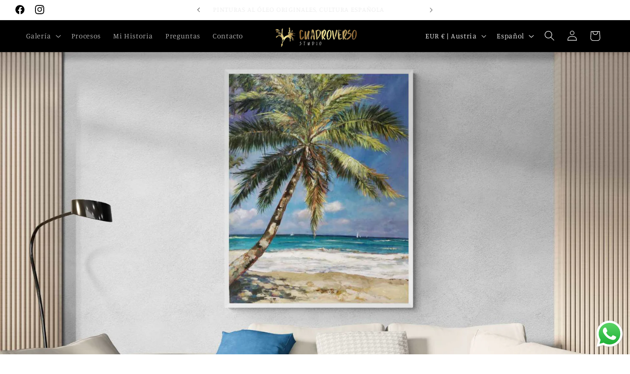

--- FILE ---
content_type: text/javascript
request_url: https://cuadroverso.com/cdn/shop/t/2/assets/details-disclosure.js?v=13653116266235556501693211679
body_size: -244
content:
class DetailsDisclosure extends HTMLElement{constructor(){super(),this.mainDetailsToggle=this.querySelector("details"),this.content=this.mainDetailsToggle.querySelector("summary").nextElementSibling,this.mainDetailsToggle.addEventListener("focusout",this.onFocusOut.bind(this)),this.mainDetailsToggle.addEventListener("toggle",this.onToggle.bind(this))}onFocusOut(){setTimeout(()=>{this.contains(document.activeElement)||this.close()})}onToggle(){this.animations||(this.animations=this.content.getAnimations()),this.mainDetailsToggle.hasAttribute("open")?this.animations.forEach(animation=>animation.play()):this.animations.forEach(animation=>animation.cancel())}close(){this.mainDetailsToggle.removeAttribute("open"),this.mainDetailsToggle.querySelector("summary").setAttribute("aria-expanded",!1)}}customElements.define("details-disclosure",DetailsDisclosure);class HeaderMenu extends DetailsDisclosure{constructor(){super(),this.header=document.querySelector(".header-wrapper")}onToggle(){this.header&&(this.header.preventHide=this.mainDetailsToggle.open,document.documentElement.style.getPropertyValue("--header-bottom-position-desktop")===""&&document.documentElement.style.setProperty("--header-bottom-position-desktop",`${Math.floor(this.header.getBoundingClientRect().bottom)}px`))}}customElements.define("header-menu",HeaderMenu);
//# sourceMappingURL=/cdn/shop/t/2/assets/details-disclosure.js.map?v=13653116266235556501693211679
